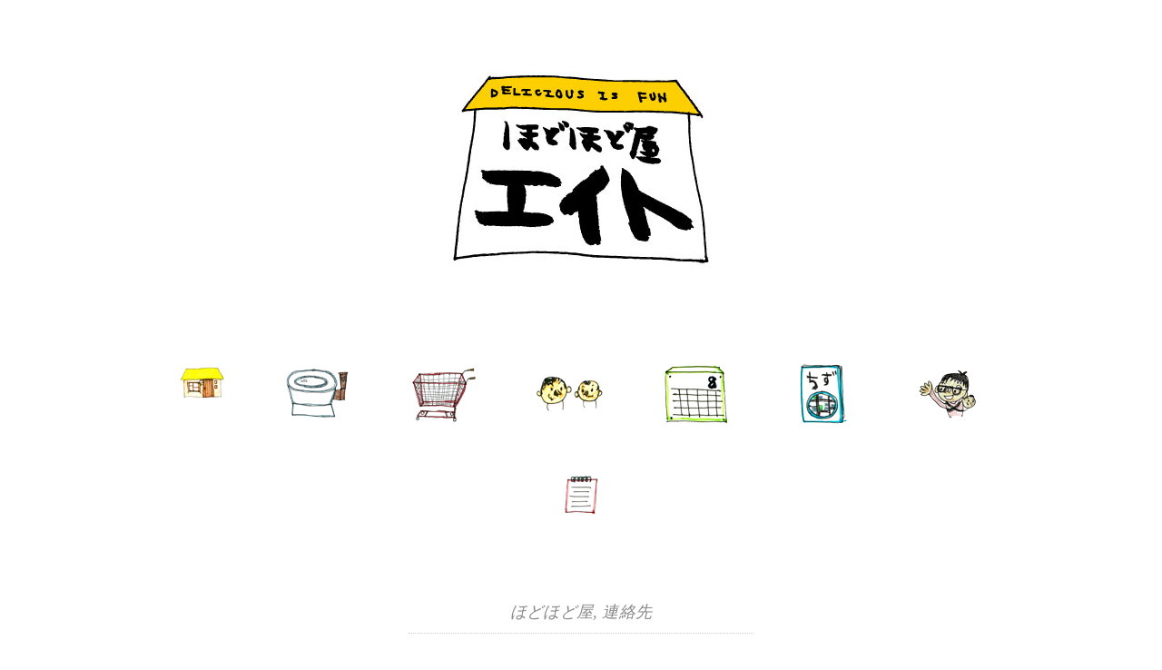

--- FILE ---
content_type: text/html; charset=UTF-8
request_url: https://hodohodoya8.com/%E3%81%94%E7%99%BB%E9%8C%B2%E3%83%BB%E3%81%94%E5%A4%89%E6%9B%B4%E3%82%92%E3%81%8A%E9%A1%98%E3%81%84%E8%87%B4%E3%81%97%E3%81%BE%E3%81%99%EF%BC%81%EF%BC%81/
body_size: 48348
content:
<!DOCTYPE html>
<html lang="ja">
<head>
<meta charset="UTF-8" />
<meta name="viewport" content="width=device-width, initial-scale=1.0">
<link rel="stylesheet" href="https://hodohodoya8.com/wp/wp-content/themes/pantomime/responsive.css" type="text/css" media="screen, print" />
<link rel="stylesheet" href="https://hodohodoya8.com/wp/wp-content/themes/pantomime/style.css" type="text/css" media="screen, print" />
<link rel="alternate" type="application/atom+xml" title="ほどほど屋エイト Atom Feed" href="https://hodohodoya8.com/feed/atom/" />
<link rel="alternate" type="application/rss+xml" title="ほどほど屋エイト RSS Feed" href="https://hodohodoya8.com/feed/" />
<!--[if lt IE 9]>
<script src="https://hodohodoya8.com/wp/wp-content/themes/pantomime/jquery/html5.js" type="text/javascript"></script>
<![endif]-->
<title>ご登録・ご変更をお願い致します！！ | ほどほど屋エイト</title>
<meta name='robots' content='max-image-preview:large' />

<!-- All in One SEO Pack 2.4.6.1 by Michael Torbert of Semper Fi Web Design[799,840] -->
<link rel="canonical" href="https://hodohodoya8.com/ご登録・ご変更をお願い致します！！/" />
<!-- /all in one seo pack -->
<link rel='dns-prefetch' href='//ajax.googleapis.com' />
<link rel="alternate" type="application/rss+xml" title="ほどほど屋エイト &raquo; フィード" href="https://hodohodoya8.com/feed/" />
<link rel="alternate" type="application/rss+xml" title="ほどほど屋エイト &raquo; コメントフィード" href="https://hodohodoya8.com/comments/feed/" />
<script type="text/javascript">
window._wpemojiSettings = {"baseUrl":"https:\/\/s.w.org\/images\/core\/emoji\/14.0.0\/72x72\/","ext":".png","svgUrl":"https:\/\/s.w.org\/images\/core\/emoji\/14.0.0\/svg\/","svgExt":".svg","source":{"concatemoji":"https:\/\/hodohodoya8.com\/wp\/wp-includes\/js\/wp-emoji-release.min.js?ver=6.2.8"}};
/*! This file is auto-generated */
!function(e,a,t){var n,r,o,i=a.createElement("canvas"),p=i.getContext&&i.getContext("2d");function s(e,t){p.clearRect(0,0,i.width,i.height),p.fillText(e,0,0);e=i.toDataURL();return p.clearRect(0,0,i.width,i.height),p.fillText(t,0,0),e===i.toDataURL()}function c(e){var t=a.createElement("script");t.src=e,t.defer=t.type="text/javascript",a.getElementsByTagName("head")[0].appendChild(t)}for(o=Array("flag","emoji"),t.supports={everything:!0,everythingExceptFlag:!0},r=0;r<o.length;r++)t.supports[o[r]]=function(e){if(p&&p.fillText)switch(p.textBaseline="top",p.font="600 32px Arial",e){case"flag":return s("\ud83c\udff3\ufe0f\u200d\u26a7\ufe0f","\ud83c\udff3\ufe0f\u200b\u26a7\ufe0f")?!1:!s("\ud83c\uddfa\ud83c\uddf3","\ud83c\uddfa\u200b\ud83c\uddf3")&&!s("\ud83c\udff4\udb40\udc67\udb40\udc62\udb40\udc65\udb40\udc6e\udb40\udc67\udb40\udc7f","\ud83c\udff4\u200b\udb40\udc67\u200b\udb40\udc62\u200b\udb40\udc65\u200b\udb40\udc6e\u200b\udb40\udc67\u200b\udb40\udc7f");case"emoji":return!s("\ud83e\udef1\ud83c\udffb\u200d\ud83e\udef2\ud83c\udfff","\ud83e\udef1\ud83c\udffb\u200b\ud83e\udef2\ud83c\udfff")}return!1}(o[r]),t.supports.everything=t.supports.everything&&t.supports[o[r]],"flag"!==o[r]&&(t.supports.everythingExceptFlag=t.supports.everythingExceptFlag&&t.supports[o[r]]);t.supports.everythingExceptFlag=t.supports.everythingExceptFlag&&!t.supports.flag,t.DOMReady=!1,t.readyCallback=function(){t.DOMReady=!0},t.supports.everything||(n=function(){t.readyCallback()},a.addEventListener?(a.addEventListener("DOMContentLoaded",n,!1),e.addEventListener("load",n,!1)):(e.attachEvent("onload",n),a.attachEvent("onreadystatechange",function(){"complete"===a.readyState&&t.readyCallback()})),(e=t.source||{}).concatemoji?c(e.concatemoji):e.wpemoji&&e.twemoji&&(c(e.twemoji),c(e.wpemoji)))}(window,document,window._wpemojiSettings);
</script>
<style type="text/css">
img.wp-smiley,
img.emoji {
	display: inline !important;
	border: none !important;
	box-shadow: none !important;
	height: 1em !important;
	width: 1em !important;
	margin: 0 0.07em !important;
	vertical-align: -0.1em !important;
	background: none !important;
	padding: 0 !important;
}
</style>
	<link rel='stylesheet' id='wp-block-library-css' href='https://hodohodoya8.com/wp/wp-includes/css/dist/block-library/style.min.css?ver=6.2.8' type='text/css' media='all' />
<link rel='stylesheet' id='classic-theme-styles-css' href='https://hodohodoya8.com/wp/wp-includes/css/classic-themes.min.css?ver=6.2.8' type='text/css' media='all' />
<style id='global-styles-inline-css' type='text/css'>
body{--wp--preset--color--black: #000000;--wp--preset--color--cyan-bluish-gray: #abb8c3;--wp--preset--color--white: #ffffff;--wp--preset--color--pale-pink: #f78da7;--wp--preset--color--vivid-red: #cf2e2e;--wp--preset--color--luminous-vivid-orange: #ff6900;--wp--preset--color--luminous-vivid-amber: #fcb900;--wp--preset--color--light-green-cyan: #7bdcb5;--wp--preset--color--vivid-green-cyan: #00d084;--wp--preset--color--pale-cyan-blue: #8ed1fc;--wp--preset--color--vivid-cyan-blue: #0693e3;--wp--preset--color--vivid-purple: #9b51e0;--wp--preset--gradient--vivid-cyan-blue-to-vivid-purple: linear-gradient(135deg,rgba(6,147,227,1) 0%,rgb(155,81,224) 100%);--wp--preset--gradient--light-green-cyan-to-vivid-green-cyan: linear-gradient(135deg,rgb(122,220,180) 0%,rgb(0,208,130) 100%);--wp--preset--gradient--luminous-vivid-amber-to-luminous-vivid-orange: linear-gradient(135deg,rgba(252,185,0,1) 0%,rgba(255,105,0,1) 100%);--wp--preset--gradient--luminous-vivid-orange-to-vivid-red: linear-gradient(135deg,rgba(255,105,0,1) 0%,rgb(207,46,46) 100%);--wp--preset--gradient--very-light-gray-to-cyan-bluish-gray: linear-gradient(135deg,rgb(238,238,238) 0%,rgb(169,184,195) 100%);--wp--preset--gradient--cool-to-warm-spectrum: linear-gradient(135deg,rgb(74,234,220) 0%,rgb(151,120,209) 20%,rgb(207,42,186) 40%,rgb(238,44,130) 60%,rgb(251,105,98) 80%,rgb(254,248,76) 100%);--wp--preset--gradient--blush-light-purple: linear-gradient(135deg,rgb(255,206,236) 0%,rgb(152,150,240) 100%);--wp--preset--gradient--blush-bordeaux: linear-gradient(135deg,rgb(254,205,165) 0%,rgb(254,45,45) 50%,rgb(107,0,62) 100%);--wp--preset--gradient--luminous-dusk: linear-gradient(135deg,rgb(255,203,112) 0%,rgb(199,81,192) 50%,rgb(65,88,208) 100%);--wp--preset--gradient--pale-ocean: linear-gradient(135deg,rgb(255,245,203) 0%,rgb(182,227,212) 50%,rgb(51,167,181) 100%);--wp--preset--gradient--electric-grass: linear-gradient(135deg,rgb(202,248,128) 0%,rgb(113,206,126) 100%);--wp--preset--gradient--midnight: linear-gradient(135deg,rgb(2,3,129) 0%,rgb(40,116,252) 100%);--wp--preset--duotone--dark-grayscale: url('#wp-duotone-dark-grayscale');--wp--preset--duotone--grayscale: url('#wp-duotone-grayscale');--wp--preset--duotone--purple-yellow: url('#wp-duotone-purple-yellow');--wp--preset--duotone--blue-red: url('#wp-duotone-blue-red');--wp--preset--duotone--midnight: url('#wp-duotone-midnight');--wp--preset--duotone--magenta-yellow: url('#wp-duotone-magenta-yellow');--wp--preset--duotone--purple-green: url('#wp-duotone-purple-green');--wp--preset--duotone--blue-orange: url('#wp-duotone-blue-orange');--wp--preset--font-size--small: 13px;--wp--preset--font-size--medium: 20px;--wp--preset--font-size--large: 36px;--wp--preset--font-size--x-large: 42px;--wp--preset--spacing--20: 0.44rem;--wp--preset--spacing--30: 0.67rem;--wp--preset--spacing--40: 1rem;--wp--preset--spacing--50: 1.5rem;--wp--preset--spacing--60: 2.25rem;--wp--preset--spacing--70: 3.38rem;--wp--preset--spacing--80: 5.06rem;--wp--preset--shadow--natural: 6px 6px 9px rgba(0, 0, 0, 0.2);--wp--preset--shadow--deep: 12px 12px 50px rgba(0, 0, 0, 0.4);--wp--preset--shadow--sharp: 6px 6px 0px rgba(0, 0, 0, 0.2);--wp--preset--shadow--outlined: 6px 6px 0px -3px rgba(255, 255, 255, 1), 6px 6px rgba(0, 0, 0, 1);--wp--preset--shadow--crisp: 6px 6px 0px rgba(0, 0, 0, 1);}:where(.is-layout-flex){gap: 0.5em;}body .is-layout-flow > .alignleft{float: left;margin-inline-start: 0;margin-inline-end: 2em;}body .is-layout-flow > .alignright{float: right;margin-inline-start: 2em;margin-inline-end: 0;}body .is-layout-flow > .aligncenter{margin-left: auto !important;margin-right: auto !important;}body .is-layout-constrained > .alignleft{float: left;margin-inline-start: 0;margin-inline-end: 2em;}body .is-layout-constrained > .alignright{float: right;margin-inline-start: 2em;margin-inline-end: 0;}body .is-layout-constrained > .aligncenter{margin-left: auto !important;margin-right: auto !important;}body .is-layout-constrained > :where(:not(.alignleft):not(.alignright):not(.alignfull)){max-width: var(--wp--style--global--content-size);margin-left: auto !important;margin-right: auto !important;}body .is-layout-constrained > .alignwide{max-width: var(--wp--style--global--wide-size);}body .is-layout-flex{display: flex;}body .is-layout-flex{flex-wrap: wrap;align-items: center;}body .is-layout-flex > *{margin: 0;}:where(.wp-block-columns.is-layout-flex){gap: 2em;}.has-black-color{color: var(--wp--preset--color--black) !important;}.has-cyan-bluish-gray-color{color: var(--wp--preset--color--cyan-bluish-gray) !important;}.has-white-color{color: var(--wp--preset--color--white) !important;}.has-pale-pink-color{color: var(--wp--preset--color--pale-pink) !important;}.has-vivid-red-color{color: var(--wp--preset--color--vivid-red) !important;}.has-luminous-vivid-orange-color{color: var(--wp--preset--color--luminous-vivid-orange) !important;}.has-luminous-vivid-amber-color{color: var(--wp--preset--color--luminous-vivid-amber) !important;}.has-light-green-cyan-color{color: var(--wp--preset--color--light-green-cyan) !important;}.has-vivid-green-cyan-color{color: var(--wp--preset--color--vivid-green-cyan) !important;}.has-pale-cyan-blue-color{color: var(--wp--preset--color--pale-cyan-blue) !important;}.has-vivid-cyan-blue-color{color: var(--wp--preset--color--vivid-cyan-blue) !important;}.has-vivid-purple-color{color: var(--wp--preset--color--vivid-purple) !important;}.has-black-background-color{background-color: var(--wp--preset--color--black) !important;}.has-cyan-bluish-gray-background-color{background-color: var(--wp--preset--color--cyan-bluish-gray) !important;}.has-white-background-color{background-color: var(--wp--preset--color--white) !important;}.has-pale-pink-background-color{background-color: var(--wp--preset--color--pale-pink) !important;}.has-vivid-red-background-color{background-color: var(--wp--preset--color--vivid-red) !important;}.has-luminous-vivid-orange-background-color{background-color: var(--wp--preset--color--luminous-vivid-orange) !important;}.has-luminous-vivid-amber-background-color{background-color: var(--wp--preset--color--luminous-vivid-amber) !important;}.has-light-green-cyan-background-color{background-color: var(--wp--preset--color--light-green-cyan) !important;}.has-vivid-green-cyan-background-color{background-color: var(--wp--preset--color--vivid-green-cyan) !important;}.has-pale-cyan-blue-background-color{background-color: var(--wp--preset--color--pale-cyan-blue) !important;}.has-vivid-cyan-blue-background-color{background-color: var(--wp--preset--color--vivid-cyan-blue) !important;}.has-vivid-purple-background-color{background-color: var(--wp--preset--color--vivid-purple) !important;}.has-black-border-color{border-color: var(--wp--preset--color--black) !important;}.has-cyan-bluish-gray-border-color{border-color: var(--wp--preset--color--cyan-bluish-gray) !important;}.has-white-border-color{border-color: var(--wp--preset--color--white) !important;}.has-pale-pink-border-color{border-color: var(--wp--preset--color--pale-pink) !important;}.has-vivid-red-border-color{border-color: var(--wp--preset--color--vivid-red) !important;}.has-luminous-vivid-orange-border-color{border-color: var(--wp--preset--color--luminous-vivid-orange) !important;}.has-luminous-vivid-amber-border-color{border-color: var(--wp--preset--color--luminous-vivid-amber) !important;}.has-light-green-cyan-border-color{border-color: var(--wp--preset--color--light-green-cyan) !important;}.has-vivid-green-cyan-border-color{border-color: var(--wp--preset--color--vivid-green-cyan) !important;}.has-pale-cyan-blue-border-color{border-color: var(--wp--preset--color--pale-cyan-blue) !important;}.has-vivid-cyan-blue-border-color{border-color: var(--wp--preset--color--vivid-cyan-blue) !important;}.has-vivid-purple-border-color{border-color: var(--wp--preset--color--vivid-purple) !important;}.has-vivid-cyan-blue-to-vivid-purple-gradient-background{background: var(--wp--preset--gradient--vivid-cyan-blue-to-vivid-purple) !important;}.has-light-green-cyan-to-vivid-green-cyan-gradient-background{background: var(--wp--preset--gradient--light-green-cyan-to-vivid-green-cyan) !important;}.has-luminous-vivid-amber-to-luminous-vivid-orange-gradient-background{background: var(--wp--preset--gradient--luminous-vivid-amber-to-luminous-vivid-orange) !important;}.has-luminous-vivid-orange-to-vivid-red-gradient-background{background: var(--wp--preset--gradient--luminous-vivid-orange-to-vivid-red) !important;}.has-very-light-gray-to-cyan-bluish-gray-gradient-background{background: var(--wp--preset--gradient--very-light-gray-to-cyan-bluish-gray) !important;}.has-cool-to-warm-spectrum-gradient-background{background: var(--wp--preset--gradient--cool-to-warm-spectrum) !important;}.has-blush-light-purple-gradient-background{background: var(--wp--preset--gradient--blush-light-purple) !important;}.has-blush-bordeaux-gradient-background{background: var(--wp--preset--gradient--blush-bordeaux) !important;}.has-luminous-dusk-gradient-background{background: var(--wp--preset--gradient--luminous-dusk) !important;}.has-pale-ocean-gradient-background{background: var(--wp--preset--gradient--pale-ocean) !important;}.has-electric-grass-gradient-background{background: var(--wp--preset--gradient--electric-grass) !important;}.has-midnight-gradient-background{background: var(--wp--preset--gradient--midnight) !important;}.has-small-font-size{font-size: var(--wp--preset--font-size--small) !important;}.has-medium-font-size{font-size: var(--wp--preset--font-size--medium) !important;}.has-large-font-size{font-size: var(--wp--preset--font-size--large) !important;}.has-x-large-font-size{font-size: var(--wp--preset--font-size--x-large) !important;}
.wp-block-navigation a:where(:not(.wp-element-button)){color: inherit;}
:where(.wp-block-columns.is-layout-flex){gap: 2em;}
.wp-block-pullquote{font-size: 1.5em;line-height: 1.6;}
</style>
<style id='akismet-widget-style-inline-css' type='text/css'>

			.a-stats {
				--akismet-color-mid-green: #357b49;
				--akismet-color-white: #fff;
				--akismet-color-light-grey: #f6f7f7;

				max-width: 350px;
				width: auto;
			}

			.a-stats * {
				all: unset;
				box-sizing: border-box;
			}

			.a-stats strong {
				font-weight: 600;
			}

			.a-stats a.a-stats__link,
			.a-stats a.a-stats__link:visited,
			.a-stats a.a-stats__link:active {
				background: var(--akismet-color-mid-green);
				border: none;
				box-shadow: none;
				border-radius: 8px;
				color: var(--akismet-color-white);
				cursor: pointer;
				display: block;
				font-family: -apple-system, BlinkMacSystemFont, 'Segoe UI', 'Roboto', 'Oxygen-Sans', 'Ubuntu', 'Cantarell', 'Helvetica Neue', sans-serif;
				font-weight: 500;
				padding: 12px;
				text-align: center;
				text-decoration: none;
				transition: all 0.2s ease;
			}

			/* Extra specificity to deal with TwentyTwentyOne focus style */
			.widget .a-stats a.a-stats__link:focus {
				background: var(--akismet-color-mid-green);
				color: var(--akismet-color-white);
				text-decoration: none;
			}

			.a-stats a.a-stats__link:hover {
				filter: brightness(110%);
				box-shadow: 0 4px 12px rgba(0, 0, 0, 0.06), 0 0 2px rgba(0, 0, 0, 0.16);
			}

			.a-stats .count {
				color: var(--akismet-color-white);
				display: block;
				font-size: 1.5em;
				line-height: 1.4;
				padding: 0 13px;
				white-space: nowrap;
			}
		
</style>
<link rel='stylesheet' id='simcal-qtip-css' href='https://hodohodoya8.com/wp/wp-content/plugins/google-calendar-events/assets/css/vendor/jquery.qtip.min.css?ver=3.1.10' type='text/css' media='all' />
<link rel='stylesheet' id='simcal-default-calendar-grid-css' href='https://hodohodoya8.com/wp/wp-content/plugins/google-calendar-events/assets/css/default-calendar-grid.min.css?ver=3.1.10' type='text/css' media='all' />
<link rel='stylesheet' id='simcal-default-calendar-list-css' href='https://hodohodoya8.com/wp/wp-content/plugins/google-calendar-events/assets/css/default-calendar-list.min.css?ver=3.1.10' type='text/css' media='all' />
<script type='text/javascript' src='https://ajax.googleapis.com/ajax/libs/jquery/1.7.1/jquery.min.js?ver=1.7.1' id='jquery-js'></script>
<link rel="https://api.w.org/" href="https://hodohodoya8.com/wp-json/" /><link rel="alternate" type="application/json" href="https://hodohodoya8.com/wp-json/wp/v2/posts/1792" /><link rel='shortlink' href='https://hodohodoya8.com/?p=1792' />
<link rel="alternate" type="application/json+oembed" href="https://hodohodoya8.com/wp-json/oembed/1.0/embed?url=https%3A%2F%2Fhodohodoya8.com%2F%25e3%2581%2594%25e7%2599%25bb%25e9%258c%25b2%25e3%2583%25bb%25e3%2581%2594%25e5%25a4%2589%25e6%259b%25b4%25e3%2582%2592%25e3%2581%258a%25e9%25a1%2598%25e3%2581%2584%25e8%2587%25b4%25e3%2581%2597%25e3%2581%25be%25e3%2581%2599%25ef%25bc%2581%25ef%25bc%2581%2F" />
<link rel="alternate" type="text/xml+oembed" href="https://hodohodoya8.com/wp-json/oembed/1.0/embed?url=https%3A%2F%2Fhodohodoya8.com%2F%25e3%2581%2594%25e7%2599%25bb%25e9%258c%25b2%25e3%2583%25bb%25e3%2581%2594%25e5%25a4%2589%25e6%259b%25b4%25e3%2582%2592%25e3%2581%258a%25e9%25a1%2598%25e3%2581%2584%25e8%2587%25b4%25e3%2581%2597%25e3%2581%25be%25e3%2581%2599%25ef%25bc%2581%25ef%25bc%2581%2F&#038;format=xml" />
<style type="text/css" id="custom-background-css">
body.custom-background { background-color: #ffffff; }
</style>
	<link rel="icon" href="https://hodohodoya8.com/wp/wp-content/uploads/2021/12/cropped-img_9633-32x32.jpg" sizes="32x32" />
<link rel="icon" href="https://hodohodoya8.com/wp/wp-content/uploads/2021/12/cropped-img_9633-192x192.jpg" sizes="192x192" />
<link rel="apple-touch-icon" href="https://hodohodoya8.com/wp/wp-content/uploads/2021/12/cropped-img_9633-180x180.jpg" />
<meta name="msapplication-TileImage" content="https://hodohodoya8.com/wp/wp-content/uploads/2021/12/cropped-img_9633-270x270.jpg" />
<script type="text/javascript">
$(document).ready(function(){
   $(document).ready(
      function(){
      $(".single a img").hover(function(){
      $(this).fadeTo(200, 0.8);
      },function(){
      $(this).fadeTo(300, 1.0);
      });
   });
   $(".slidebase").hover(function(){
      $(this).find(".slidetext").slideToggle("normal");
   });
   $(".menu-toggle").toggle(
      function(){
      $(this).attr('src', 'https://hodohodoya8.com/wp/wp-content/themes/pantomime/images/toggle-off.png');
      $("#nav").slideToggle();
      return false;
      },
      function(){
      $(this).attr('src', 'https://hodohodoya8.com/wp/wp-content/themes/pantomime/images/toggle-on.gif');
      $("#nav").slideToggle();
      return false;
      }
   );
});
</script>
</head>

<body class="post-template-default single single-post postid-1792 single-format-standard custom-background">

<div class="toggle">
<a href="#"><img src="https://hodohodoya8.com/wp/wp-content/themes/pantomime/images/toggle-on.gif" alt="toggle" class="menu-toggle" /></a>
</div>

<!-- ヘッダー -->
<header id="header">

<!-- ヘッダー中身 -->    
<div class="header-inner">

<!-- ロゴ -->
<div class="logo">
<a href="https://hodohodoya8.com" title="ほどほど屋エイト"><img src="https://hodohodoya8.com/wp/wp-content/uploads/2017/09/hodohodologo0901.jpg" alt="ほどほど屋エイト" /></a>
</div>
<!-- / ロゴ -->

</div>    
<!-- / ヘッダー中身 -->    

</header>
<!-- / ヘッダー -->  
<div class="clear"></div>

<!-- トップナビゲーション -->
<nav id="nav" class="main-navigation" role="navigation">
<div class="menu-menu-1-container"><ul id="menu-menu-1" class="nav-menu"><li id="menu-item-29" class="menu-item menu-item-type-post_type menu-item-object-page menu-item-has-children menu-item-29"><a href="https://hodohodoya8.com/hodohodoya/"><a href="https://hodohodoya8.com/hodohodoya/"><img alt="hodohodo_menu_aboutus" src="https://hodohodoya8.com/wp/wp-content/uploads/2017/09/hodohodo_menu_aboutus-e1504801269398.png" /></a></a>
<ul class="sub-menu">
	<li id="menu-item-30" class="menu-item menu-item-type-post_type menu-item-object-page menu-item-30"><a href="https://hodohodoya8.com/hodohodoya/imamade/">いままで</a></li>
	<li id="menu-item-31" class="menu-item menu-item-type-post_type menu-item-object-page menu-item-31"><a href="https://hodohodoya8.com/hodohodoya/korekara/">これから</a></li>
	<li id="menu-item-2636" class="menu-item menu-item-type-post_type menu-item-object-page menu-item-2636"><a href="https://hodohodoya8.com/%e7%b6%be%e9%83%a8%e3%81%ab%e7%a7%bb%e4%bd%8f%e3%81%97%e3%81%be%e3%81%97%e3%81%9f/">綾部に移住しました</a></li>
</ul>
</li>
<li id="menu-item-609" class="menu-item menu-item-type-post_type menu-item-object-page menu-item-has-children menu-item-609"><a href="https://hodohodoya8.com/wakarashi/"><!--からし--><a href="https://hodohodoya8.com/wakarashi/ "><img alt="hodohodo_menu_wakarashi" src="https://hodohodoya8.com/wp/wp-content/uploads/2018/11/hodohodo_menu_wakarashi.png" /></a></a>
<ul class="sub-menu">
	<li id="menu-item-658" class="menu-item menu-item-type-post_type menu-item-object-page menu-item-658"><a href="https://hodohodoya8.com/wakarashi/wagarasi-dekirumade/">和がらしが出来るまで</a></li>
	<li id="menu-item-715" class="menu-item menu-item-type-post_type menu-item-object-page menu-item-715"><a href="https://hodohodoya8.com/tukaikata/">和がらしの使い方</a></li>
	<li id="menu-item-687" class="menu-item menu-item-type-post_type menu-item-object-page menu-item-687"><a href="https://hodohodoya8.com/wakarashi/ishiusubiki-jikaseifun/">石臼挽き自家製粉にこだわる理由</a></li>
	<li id="menu-item-910" class="menu-item menu-item-type-post_type menu-item-object-page menu-item-910"><a href="https://hodohodoya8.com/wakarashi/kameiten/">お取り扱い加盟店の皆様</a></li>
</ul>
</li>
<li id="menu-item-605" class="menu-item menu-item-type-post_type menu-item-object-page menu-item-605"><a href="https://hodohodoya8.com/shop/"><!--shop--><a href="https://hodohodoya.stores.jp/"><img alt="hodohodo_menu_aboutus" src="https://hodohodoya8.com/wp/wp-content/uploads/2018/11/hodohodo_menu_shop.png" /></a></a></li>
<li id="menu-item-48" class="menu-item menu-item-type-post_type menu-item-object-page menu-item-48"><a href="https://hodohodoya8.com/tunagari/"><a href="https://hodohodoya8.com/tunagari/"><img alt="hodohodo_menu_link" src="https://hodohodoya8.com/wp/wp-content/uploads/2017/09/hodohodo_menu_link.png" /></a></a></li>
<li id="menu-item-49" class="menu-item menu-item-type-post_type menu-item-object-page menu-item-49"><a href="https://hodohodoya8.com/hidoriya/"><a href="https://hodohodoya8.com/hidoriya/"><img alt="hodohodo_menu_sche" src="https://hodohodoya8.com/wp/wp-content/uploads/2017/09/hodohodo_menu_sche.png" /></a></a></li>
<li id="menu-item-47" class="menu-item menu-item-type-post_type menu-item-object-page menu-item-47"><a href="https://hodohodoya8.com/access/"><a href="https://hodohodoya8.com/access/"><img alt="hodohodo_icon_chizu" src="https://hodohodoya8.com/wp/wp-content/uploads/2018/04/hodohodo_icon_chizu.png" /></a></a></li>
<li id="menu-item-261" class="menu-item menu-item-type-post_type menu-item-object-page menu-item-261"><a href="https://hodohodoya8.com/?page_id=235"><a href="https://hodohodoya8.com/toto/"><img alt="hodohodo_icon_hoiku" src="https://hodohodoya8.com/wp/wp-content/uploads/2018/04/hodohodo_icon_hoiku.png" /></a></a></li>
<li id="menu-item-28" class="menu-item menu-item-type-post_type menu-item-object-page menu-item-has-children menu-item-28"><a href="https://hodohodoya8.com/blog/"><a href="https://ameblo.jp/hodohodoya-eight"><img alt="hodohodo_menu_blog" src="https://hodohodoya8.com/wp/wp-content/uploads/2017/09/hodohodo_menu_blog-e1504765396623.png" /></a></a>
<ul class="sub-menu">
	<li id="menu-item-50" class="menu-item menu-item-type-post_type menu-item-object-page menu-item-50"><a href="https://hodohodoya8.com/food/"><a href="https://hodohodoya8.com/food/"><img alt="hodohodo_menu_food" src="https://hodohodoya8.com/wp/wp-content/uploads/2017/09/hodohodo_menu_food.png" /></a></a></li>
	<li id="menu-item-258" class="menu-item menu-item-type-post_type menu-item-object-page menu-item-258"><a href="https://hodohodoya8.com/soba/"><a href="https://hodohodoya8.com/soba/"><img alt="hodohodo_icon_soba" src="https://hodohodoya8.com/wp/wp-content/uploads/2018/04/hodohodo_icon_soba.png" /></a></a></li>
</ul>
</li>
</ul></div></nav>

<!-- / トップナビゲーション -->
<div class="clear"></div>  
<!-- 全体warapper -->
<div class="wrapper">

<!-- メインwrap -->
<div id="main">

<!-- ページタイトル -->
<div class="pagetitle mobile-display-none"><a href="https://hodohodoya8.com/category/home/" rel="category tag">ほどほど屋</a>, <a href="https://hodohodoya8.com/category/%e9%80%a3%e7%b5%a1%e5%85%88/" rel="category tag">連絡先</a></div>
<!-- / ページタイトル -->

<!-- コンテンツブロック -->
<div class="row">

<!-- 本文エリア -->
<div class="twothird">

<!-- ポスト -->
<article id="post-1792" class="post-1792 post type-post status-publish format-standard has-post-thumbnail hentry category-home category-58">

<!-- 投稿ループ -->

<!-- パンくずリスト -->
<div class="breadcrumb">
<div itemscope itemtype="http://data-vocabulary.org/Breadcrumb">
<a href="https://hodohodoya8.com" itemprop="url">
<span itemprop="title">Home</span> </a> &rsaquo;</div>
<div itemscope itemtype="http://data-vocabulary.org/Breadcrumb">
<a href="https://hodohodoya8.com/category/home/" itemprop="url">
<span itemprop="title">ほどほど屋</span></a> &rsaquo;</div>
<div itemscope itemtype="http://data-vocabulary.org/Breadcrumb">
<span itemprop="title"><a href="https://hodohodoya8.com/%e3%81%94%e7%99%bb%e9%8c%b2%e3%83%bb%e3%81%94%e5%a4%89%e6%9b%b4%e3%82%92%e3%81%8a%e9%a1%98%e3%81%84%e8%87%b4%e3%81%97%e3%81%be%e3%81%99%ef%bc%81%ef%bc%81/" itemprop="url">ご登録・ご変更をお願い致します！！</a></span></div>
</div>
<!-- / パンくずリスト -->


<div class="pagedate">2020-03-03</div>
<h1 class="blog-title">ご登録・ご変更をお願い致します！！</h1>

<div class="single-contents">
<p>昨年末頃より、電話が時折繋がりにくくなったり、</p>
<p>通話中に途切れたりすることが多々あり、</p>
<p>皆さんには大変ご迷惑をお掛け致しておりました。</p>
<p>電話器の問題はなく、モデム？回線？契約会社に問い合わせ現場を見てもらっても不都合ないとのことで、</p>
<p>手間取っておりましたが、</p>
<p>繋がらなくては話にならないので、会社ごと変えました！</p>
<p>急でお知らせが遅くなっておりますが、</p>
<p>本日より新番号にて、対応させて頂きます。</p>
<p>新番号</p>
<p><strong>048-708-1884</strong></p>
<p>尚、各SNS等の変更は済んでおりますが、</p>
<p>反映されるまでにタイムラグがあり、</p>
<p>旧番号が表示される場合もありまして、</p>
<p>引き続きご迷惑お掛けすることも考えられます。</p>
<p>ご連絡頂く際は、ご注意下さい。</p>
<p>ご登録下さっている方は、ご変更下さいますようお願い致します。</p>
<p>尚、２０２０年１月１４日より営業時間も変更になっております。</p>
<p>OPEN １６：００</p>
<p>CLOSE ２２：００(ラストオーダー２１：００)</p>
<p>です。</p>
<p>本日も１６時オープン。</p>
<p>皆さんのお越しをお待ちしております。</p>
<p><img decoding="async" class="size-full wp-image-1791" src="https://hodohodoya8.com/wp/wp-content/uploads/2020/03/image.jpg" width="1228" height="1565" srcset="https://hodohodoya8.com/wp/wp-content/uploads/2020/03/image.jpg 1228w, https://hodohodoya8.com/wp/wp-content/uploads/2020/03/image-235x300.jpg 235w, https://hodohodoya8.com/wp/wp-content/uploads/2020/03/image-768x979.jpg 768w, https://hodohodoya8.com/wp/wp-content/uploads/2020/03/image-803x1024.jpg 803w" sizes="(max-width: 1228px) 100vw, 1228px" /></p>
<p>ほどほど屋 エイト</p>
<p>048-708-1884</p>
<p>hodohodoya8.com</p>
</div>

<!-- 投稿が無い場合 -->
<!-- 投稿が無い場合 -->
<!-- / 投稿ループ -->


<!-- ウィジェットエリア（シングルページ記事下） -->
<div class="row">
<div class="singlebox">
</div>
</div>
<!-- / ウィジェットエリア（シングルページ記事下） -->

<!-- タグ -->
<div class="blog-foot"></div>
<!-- / タグ -->

<!-- 関連記事 -->
<div class="similar-head">関連記事</div>
<div class="similar">
<ul>
<li><table class="similar-text"><tr><th><a href="https://hodohodoya8.com/%e5%ae%8c%e5%a3%b2%e3%81%ae%e3%81%8a%e7%9f%a5%e3%82%89%e3%81%9b-2/"><img width="420" height="280" src="https://hodohodoya8.com/wp/wp-content/uploads/2025/12/15008c48f2b85114de8ca8db31d07f53-420x280.png" class="attachment-420x280 size-420x280 wp-post-image" alt="" decoding="async" loading="lazy" /></a></th>
<td><a href="https://hodohodoya8.com/%e5%ae%8c%e5%a3%b2%e3%81%ae%e3%81%8a%e7%9f%a5%e3%82%89%e3%81%9b-2/" title="完売のお知らせ"> 完売のお知らせ</a></td></tr></table></li>
<li><table class="similar-text"><tr><th><a href="https://hodohodoya8.com/%e3%83%86%e3%83%ac%e3%83%93%e5%87%ba%e6%bc%94%e3%81%ae%e3%81%8a%e7%9f%a5%e3%82%89%e3%81%9b%e3%81%a7%e3%81%99%ef%bc%81/"><img width="420" height="280" src="https://hodohodoya8.com/wp/wp-content/uploads/2025/07/IMG_3041-2-420x280.jpg" class="attachment-420x280 size-420x280 wp-post-image" alt="" decoding="async" loading="lazy" /></a></th>
<td><a href="https://hodohodoya8.com/%e3%83%86%e3%83%ac%e3%83%93%e5%87%ba%e6%bc%94%e3%81%ae%e3%81%8a%e7%9f%a5%e3%82%89%e3%81%9b%e3%81%a7%e3%81%99%ef%bc%81/" title="テレビ出演のお知らせです！"> テレビ出演のお知らせです！</a></td></tr></table></li>
<li><table class="similar-text"><tr><th><a href="https://hodohodoya8.com/%e3%83%86%e3%83%ac%e3%83%93%e5%87%ba%e6%bc%94%e3%81%ae%e3%81%8a%e7%9f%a5%e3%82%89%e3%81%9b%e3%81%a7%e3%81%99%e3%80%82-2/"><img width="420" height="280" src="https://hodohodoya8.com/wp/wp-content/uploads/2025/01/img_1419-1-2-420x280.jpg" class="attachment-420x280 size-420x280 wp-post-image" alt="" decoding="async" loading="lazy" /></a></th>
<td><a href="https://hodohodoya8.com/%e3%83%86%e3%83%ac%e3%83%93%e5%87%ba%e6%bc%94%e3%81%ae%e3%81%8a%e7%9f%a5%e3%82%89%e3%81%9b%e3%81%a7%e3%81%99%e3%80%82-2/" title="テレビ出演のお知らせです。"> テレビ出演のお知らせです。</a></td></tr></table></li>
<li><table class="similar-text"><tr><th><a href="https://hodohodoya8.com/%e7%b7%b4%e3%82%8a%e5%92%8c%e3%81%8c%e3%82%89%e3%81%97%e3%81%8c%e4%ba%ac%e9%83%bd%e5%b8%82%e5%86%85%e3%81%a7%e9%a3%9f%e3%81%b9%e3%82%8c%e3%81%be%e3%81%99%ef%bc%81/"><img width="420" height="280" src="https://hodohodoya8.com/wp/wp-content/uploads/2024/11/img_1065-2-1-420x280.jpg" class="attachment-420x280 size-420x280 wp-post-image" alt="" decoding="async" loading="lazy" /></a></th>
<td><a href="https://hodohodoya8.com/%e7%b7%b4%e3%82%8a%e5%92%8c%e3%81%8c%e3%82%89%e3%81%97%e3%81%8c%e4%ba%ac%e9%83%bd%e5%b8%82%e5%86%85%e3%81%a7%e9%a3%9f%e3%81%b9%e3%82%8c%e3%81%be%e3%81%99%ef%bc%81/" title="練り和がらしが京都市内で食べれます！"> 練り和がらしが京都市内で食べれます！</a></td></tr></table></li>
<li><table class="similar-text"><tr><th><a href="https://hodohodoya8.com/%e3%82%a4%e3%83%99%e3%83%b3%e3%83%88%e5%87%ba%e5%ba%97%e3%81%ae%e3%81%8a%e7%9f%a5%e3%82%89%e3%81%9b-4/"><img width="420" height="280" src="https://hodohodoya8.com/wp/wp-content/uploads/2024/11/img_0864-2-1-420x280.jpg" class="attachment-420x280 size-420x280 wp-post-image" alt="" decoding="async" loading="lazy" /></a></th>
<td><a href="https://hodohodoya8.com/%e3%82%a4%e3%83%99%e3%83%b3%e3%83%88%e5%87%ba%e5%ba%97%e3%81%ae%e3%81%8a%e7%9f%a5%e3%82%89%e3%81%9b-4/" title="イベント出店のお知らせ"> イベント出店のお知らせ</a></td></tr></table></li>
</ul>
</div>
<!-- / 関連記事 -->


<!-- ページャー -->
<div id="next">
<ul class="block-two">
<li class="next-left"><a href="https://hodohodoya8.com/%e4%bb%8a%e3%80%81%e4%bd%95%e3%82%92%e6%80%9d%e3%81%84%e3%81%be%e3%81%99%e3%81%8b%ef%bc%9f/" rel="prev">今、何を思いますか？</a></li>
<li class="next-right"><a href="https://hodohodoya8.com/%e6%b0%97%e6%b8%a9%e5%b7%ae%e3%81%ab%e8%b2%a0%e3%81%91%e3%82%8b%e3%82%82%e3%82%93%e3%81%8b%ef%bc%81/" rel="next">気温差に負けるもんか！</a></li>
</ul>
</div>
<!-- / ページャー -->


<!-- コメントエリア -->



<!-- / コメントエリア -->



<!-- ウィジェットエリア（シングルページ最下部） -->
<div class="row">
<div class="singlebox">
</div>
</div>
<!-- / ウィジェットエリア（シングルページ最下部） -->

</article>
<!-- / ポスト -->

</div>
<!-- / 本文エリア -->


<!-- サイドエリア -->
<div class="third">

<!-- サイドバー -->
<div class="sidebar">

<!-- ウィジェットエリア（サイドバー新着記事の上） -->
<div class="sidebox">
<div id="calendar-2" class="widget widget_calendar"><div id="calendar_wrap" class="calendar_wrap"><table id="wp-calendar" class="wp-calendar-table">
	<caption>2026年1月</caption>
	<thead>
	<tr>
		<th scope="col" title="日曜日">日</th>
		<th scope="col" title="月曜日">月</th>
		<th scope="col" title="火曜日">火</th>
		<th scope="col" title="水曜日">水</th>
		<th scope="col" title="木曜日">木</th>
		<th scope="col" title="金曜日">金</th>
		<th scope="col" title="土曜日">土</th>
	</tr>
	</thead>
	<tbody>
	<tr>
		<td colspan="4" class="pad">&nbsp;</td><td>1</td><td>2</td><td>3</td>
	</tr>
	<tr>
		<td>4</td><td>5</td><td>6</td><td>7</td><td>8</td><td>9</td><td>10</td>
	</tr>
	<tr>
		<td>11</td><td>12</td><td>13</td><td>14</td><td>15</td><td>16</td><td>17</td>
	</tr>
	<tr>
		<td>18</td><td>19</td><td>20</td><td>21</td><td id="today">22</td><td>23</td><td>24</td>
	</tr>
	<tr>
		<td>25</td><td>26</td><td>27</td><td>28</td><td>29</td><td>30</td><td>31</td>
	</tr>
	</tbody>
	</table><nav aria-label="前と次の月" class="wp-calendar-nav">
		<span class="wp-calendar-nav-prev"><a href="https://hodohodoya8.com/2025/12/">&laquo; 12月</a></span>
		<span class="pad">&nbsp;</span>
		<span class="wp-calendar-nav-next">&nbsp;</span>
	</nav></div></div></div>
<!-- /ウィジェットエリア（サイドバー新着記事の上） -->

<!-- 新着記事 -->
<div class="sidebox-new">
<div class="widget-title">新着記事</div>
<ul>
<li><table class="similar-side"><tr><th><a href="https://hodohodoya8.com/%e5%ae%8c%e5%a3%b2%e3%81%ae%e3%81%8a%e7%9f%a5%e3%82%89%e3%81%9b-2/"><img width="420" height="280" src="https://hodohodoya8.com/wp/wp-content/uploads/2025/12/15008c48f2b85114de8ca8db31d07f53-420x280.png" class="attachment-420x280 size-420x280 wp-post-image" alt="" decoding="async" loading="lazy" /></a></th>
<td><a href="https://hodohodoya8.com/%e5%ae%8c%e5%a3%b2%e3%81%ae%e3%81%8a%e7%9f%a5%e3%82%89%e3%81%9b-2/" title="完売のお知らせ"> 完売のお知らせ</a></td></tr></table></li>
<li><table class="similar-side"><tr><th><a href="https://hodohodoya8.com/%e3%83%86%e3%83%ac%e3%83%93%e5%87%ba%e6%bc%94%e3%81%ae%e3%81%8a%e7%9f%a5%e3%82%89%e3%81%9b%e3%81%a7%e3%81%99%ef%bc%81/"><img width="420" height="280" src="https://hodohodoya8.com/wp/wp-content/uploads/2025/07/IMG_3041-2-420x280.jpg" class="attachment-420x280 size-420x280 wp-post-image" alt="" decoding="async" loading="lazy" /></a></th>
<td><a href="https://hodohodoya8.com/%e3%83%86%e3%83%ac%e3%83%93%e5%87%ba%e6%bc%94%e3%81%ae%e3%81%8a%e7%9f%a5%e3%82%89%e3%81%9b%e3%81%a7%e3%81%99%ef%bc%81/" title="テレビ出演のお知らせです！"> テレビ出演のお知らせです！</a></td></tr></table></li>
<li><table class="similar-side"><tr><th><a href="https://hodohodoya8.com/%e3%83%86%e3%83%ac%e3%83%93%e5%87%ba%e6%bc%94%e3%81%ae%e3%81%8a%e7%9f%a5%e3%82%89%e3%81%9b%e3%81%a7%e3%81%99%e3%80%82-2/"><img width="420" height="280" src="https://hodohodoya8.com/wp/wp-content/uploads/2025/01/img_1419-1-2-420x280.jpg" class="attachment-420x280 size-420x280 wp-post-image" alt="" decoding="async" loading="lazy" /></a></th>
<td><a href="https://hodohodoya8.com/%e3%83%86%e3%83%ac%e3%83%93%e5%87%ba%e6%bc%94%e3%81%ae%e3%81%8a%e7%9f%a5%e3%82%89%e3%81%9b%e3%81%a7%e3%81%99%e3%80%82-2/" title="テレビ出演のお知らせです。"> テレビ出演のお知らせです。</a></td></tr></table></li>
<li><table class="similar-side"><tr><th><a href="https://hodohodoya8.com/%e7%b7%b4%e3%82%8a%e5%92%8c%e3%81%8c%e3%82%89%e3%81%97%e3%81%8c%e4%ba%ac%e9%83%bd%e5%b8%82%e5%86%85%e3%81%a7%e9%a3%9f%e3%81%b9%e3%82%8c%e3%81%be%e3%81%99%ef%bc%81/"><img width="420" height="280" src="https://hodohodoya8.com/wp/wp-content/uploads/2024/11/img_1065-2-1-420x280.jpg" class="attachment-420x280 size-420x280 wp-post-image" alt="" decoding="async" loading="lazy" /></a></th>
<td><a href="https://hodohodoya8.com/%e7%b7%b4%e3%82%8a%e5%92%8c%e3%81%8c%e3%82%89%e3%81%97%e3%81%8c%e4%ba%ac%e9%83%bd%e5%b8%82%e5%86%85%e3%81%a7%e9%a3%9f%e3%81%b9%e3%82%8c%e3%81%be%e3%81%99%ef%bc%81/" title="練り和がらしが京都市内で食べれます！"> 練り和がらしが京都市内で食べれます！</a></td></tr></table></li>
<li><table class="similar-side"><tr><th><a href="https://hodohodoya8.com/%e3%82%a4%e3%83%99%e3%83%b3%e3%83%88%e5%87%ba%e5%ba%97%e3%81%ae%e3%81%8a%e7%9f%a5%e3%82%89%e3%81%9b-4/"><img width="420" height="280" src="https://hodohodoya8.com/wp/wp-content/uploads/2024/11/img_0864-2-1-420x280.jpg" class="attachment-420x280 size-420x280 wp-post-image" alt="" decoding="async" loading="lazy" /></a></th>
<td><a href="https://hodohodoya8.com/%e3%82%a4%e3%83%99%e3%83%b3%e3%83%88%e5%87%ba%e5%ba%97%e3%81%ae%e3%81%8a%e7%9f%a5%e3%82%89%e3%81%9b-4/" title="イベント出店のお知らせ"> イベント出店のお知らせ</a></td></tr></table></li>
</ul>
</div>
<!-- / 新着記事 -->

<!-- ウィジェットエリア（サイドバー新着記事の下） -->
<div class="sidebox">
<div id="categories-2" class="widget widget_categories"><div class="widget-title">カテゴリー</div>
			<ul>
					<li class="cat-item cat-item-4"><a href="https://hodohodoya8.com/category/event/">イベント屋</a>
</li>
	<li class="cat-item cat-item-1"><a href="https://hodohodoya8.com/category/tunagari/">つながり屋</a>
</li>
	<li class="cat-item cat-item-3"><a href="https://hodohodoya8.com/category/home/">ほどほど屋</a>
</li>
	<li class="cat-item cat-item-60"><a href="https://hodohodoya8.com/category/%e5%85%83%e6%b0%97%e3%81%af%e7%84%a1%e7%90%86%e3%81%ab%e5%87%ba%e3%81%99%e3%82%82%e3%82%93%e3%81%98%e3%82%83%e3%81%aa%e3%81%84%e3%81%91%e3%81%a9%e3%81%ad%e3%80%82/">元気は無理に出すもんじゃないけどね。</a>
</li>
	<li class="cat-item cat-item-58"><a href="https://hodohodoya8.com/category/%e9%80%a3%e7%b5%a1%e5%85%88/">連絡先</a>
</li>
	<li class="cat-item cat-item-16"><a href="https://hodohodoya8.com/category/home/shokuzai/">食材屋</a>
</li>
			</ul>

			</div>
		<div id="recent-posts-2" class="widget widget_recent_entries">
		<div class="widget-title">最近の投稿</div>
		<ul>
											<li>
					<a href="https://hodohodoya8.com/%e5%ae%8c%e5%a3%b2%e3%81%ae%e3%81%8a%e7%9f%a5%e3%82%89%e3%81%9b-2/">完売のお知らせ</a>
									</li>
											<li>
					<a href="https://hodohodoya8.com/%e3%83%86%e3%83%ac%e3%83%93%e5%87%ba%e6%bc%94%e3%81%ae%e3%81%8a%e7%9f%a5%e3%82%89%e3%81%9b%e3%81%a7%e3%81%99%ef%bc%81/">テレビ出演のお知らせです！</a>
									</li>
											<li>
					<a href="https://hodohodoya8.com/%e3%83%86%e3%83%ac%e3%83%93%e5%87%ba%e6%bc%94%e3%81%ae%e3%81%8a%e7%9f%a5%e3%82%89%e3%81%9b%e3%81%a7%e3%81%99%e3%80%82-2/">テレビ出演のお知らせです。</a>
									</li>
											<li>
					<a href="https://hodohodoya8.com/%e7%b7%b4%e3%82%8a%e5%92%8c%e3%81%8c%e3%82%89%e3%81%97%e3%81%8c%e4%ba%ac%e9%83%bd%e5%b8%82%e5%86%85%e3%81%a7%e9%a3%9f%e3%81%b9%e3%82%8c%e3%81%be%e3%81%99%ef%bc%81/">練り和がらしが京都市内で食べれます！</a>
									</li>
											<li>
					<a href="https://hodohodoya8.com/%e3%82%a4%e3%83%99%e3%83%b3%e3%83%88%e5%87%ba%e5%ba%97%e3%81%ae%e3%81%8a%e7%9f%a5%e3%82%89%e3%81%9b-4/">イベント出店のお知らせ</a>
									</li>
					</ul>

		</div><div id="search-2" class="widget widget_search"><div class="search">
<form method="get" id="searchform" action="https://hodohodoya8.com">
<fieldset>
<input name="s" type="text" onfocus="if(this.value=='Search') this.value='';" onblur="if(this.value=='') this.value='Search';" value="Search" />
<button type="submit"></button>
</fieldset>
</form>
</div></div><div id="text-3" class="widget widget_text">			<div class="textwidget"><div id="fb-root"></div>
<script>(function(d, s, id) {
  var js, fjs = d.getElementsByTagName(s)[0];
  if (d.getElementById(id)) return;
  js = d.createElement(s); js.id = id;
  js.src = "//connect.facebook.net/ja_JP/sdk.js#xfbml=1&version=v2.10&appId=1647103158903895";
  fjs.parentNode.insertBefore(js, fjs);
}(document, 'script', 'facebook-jssdk'));</script>

<div class="fb-page" data-href="https://www.facebook.com/hodohodoya8/" data-tabs="timeline" data-width="300" data-height="300" data-small-header="false" data-adapt-container-width="true" data-hide-cover="false" data-show-facepile="true"><blockquote cite="https://www.facebook.com/hodohodoya8/" class="fb-xfbml-parse-ignore"><a href="https://www.facebook.com/hodohodoya8/">ほどほど屋 エイト</a></blockquote></div></div>
		</div></div>
<!-- /ウィジェットエリア（サイドバー新着記事の下） -->

<!-- ウィジェットエリア（サイドバー最下部 PC・スマホ切り替え） -->
<!-- パソコン表示エリア -->
<div class="sidebox">
</div>
<!-- / パソコン表示エリア -->
<!-- / ウィジェットエリア（サイドバー最下部 PC・スマホ切り替え） -->

</div>
<!-- /  サイドバー  -->
</div>
<!-- / サイドエリア -->


</div>
<!-- / コンテンツブロック -->


</div>
<!-- / メインwrap -->

</div>
<!-- / 全体wrapper -->

<!-- フッターエリア -->
<footer id="footer">

<!-- フッターコンテンツ -->
<div class="footer-inner">

<!-- ウィジェットエリア（フッター３列枠） -->
<div class="row">
<article class="third">
<div class="footerbox">
<div id="text-5" class="widget widget_text"><div class="footer-widget-title">ほどほど屋エイト</div>			<div class="textwidget"><p>住所／京都府綾部市<br />
電話番号／080-5485-4867</p>
</div>
		</div></div>
</article>
<article class="third">
<div class="footerbox">
<div id="text-4" class="widget widget_text">			<div class="textwidget"><style>.embed-container { position: relative; padding-bottom: 56.25%; height: 0; overflow: hidden; max-width: 100%; } .embed-container iframe, .embed-container object, .embed-container embed { position: absolute; top: 0; left: 0; width: 100%; height: 100%; }</style><div class='embed-container'><iframe src='https://www.google.com/maps/embed?pb=!1m18!1m12!1m3!1d1615.4431355280847!2d139.56057283973297!3d35.9252836914902!2m3!1f0!2f0!3f0!3m2!1i1024!2i768!4f13.1!3m3!1m2!1s0x6018c4f0c9085723%3A0xc1df9dc7b439239a!2z44G744Gp44G744Gp5bGL44Ko44Kk44OI!5e0!3m2!1sja!2sjp!4v1497494849391' width='300' height='200' frameborder='0' style='border:0' allowfullscreen></iframe></div></div>
		</div></div>
</article>
<article class="third">
<div class="footerbox">
<div id="text-6" class="widget widget_text">			<div class="textwidget"><div id="fb-root"></div>
<script>(function(d, s, id) {
  var js, fjs = d.getElementsByTagName(s)[0];
  if (d.getElementById(id)) return;
  js = d.createElement(s); js.id = id;
  js.src = "//connect.instagram.net/ja_JP/sdk.js#xfbml=1&version=v2.10&appId=1647103158903895";
  fjs.parentNode.insertBefore(js, fjs);
}(document, 'script', 'instagram-jssdk'));</script>

<div class="fb-page" data-href="https://www.instagram.com/hodohodoya8maa/" data-tabs="timeline" data-width="300" data-height="200" data-small-header="false" data-adapt-container-width="true" data-hide-cover="false" data-show-facepile="true"><blockquote cite="https://www.facebook.com/hodohodoya8/" class="fb-xfbml-parse-ignore"><a href="https://www.instagram.com/hodohodoya8maa/">ほどほど屋 エイトまぁ</a></blockquote></div></div>
		</div></div>
</article>
</div>
<!-- / ウィジェットエリア（フッター３列枠） -->
<div class="clear"></div>


</div>
<!-- / フッターコンテンツ -->

<!-- コピーライト表示 -->
<div id="copyright">
© <a href="https://hodohodoya8.com">ほどほど屋エイト</a>. <!--/ <a href="http://minimalwp.com" target="_blank" rel="nofollow">WP Theme by Minimal WP</a> -->
</div>
<!-- /コピーライト表示 -->

</footer>
<!-- / フッターエリア -->

<script type='text/javascript' src='https://hodohodoya8.com/wp/wp-includes/js/comment-reply.min.js?ver=6.2.8' id='comment-reply-js'></script>
<script type='text/javascript' src='https://hodohodoya8.com/wp/wp-content/plugins/google-calendar-events/assets/js/vendor/jquery.qtip.min.js?ver=3.1.10' id='simcal-qtip-js'></script>
<script type='text/javascript' src='https://hodohodoya8.com/wp/wp-content/plugins/google-calendar-events/assets/js/vendor/moment.min.js?ver=3.1.10' id='simcal-fullcal-moment-js'></script>
<script type='text/javascript' src='https://hodohodoya8.com/wp/wp-content/plugins/google-calendar-events/assets/js/vendor/moment-timezone-with-data.min.js?ver=3.1.10' id='simcal-moment-timezone-js'></script>
<script type='text/javascript' id='simcal-default-calendar-js-extra'>
/* <![CDATA[ */
var simcal_default_calendar = {"ajax_url":"\/wp\/wp-admin\/admin-ajax.php","nonce":"a92c5c1f4d","locale":"ja","text_dir":"ltr","months":{"full":["1\u6708","2\u6708","3\u6708","4\u6708","5\u6708","6\u6708","7\u6708","8\u6708","9\u6708","10\u6708","11\u6708","12\u6708"],"short":["1\u6708","2\u6708","3\u6708","4\u6708","5\u6708","6\u6708","7\u6708","8\u6708","9\u6708","10\u6708","11\u6708","12\u6708"]},"days":{"full":["\u65e5\u66dc\u65e5","\u6708\u66dc\u65e5","\u706b\u66dc\u65e5","\u6c34\u66dc\u65e5","\u6728\u66dc\u65e5","\u91d1\u66dc\u65e5","\u571f\u66dc\u65e5"],"short":["\u65e5","\u6708","\u706b","\u6c34","\u6728","\u91d1","\u571f"]},"meridiem":{"AM":"AM","am":"am","PM":"PM","pm":"pm"}};
var simcal_default_calendar = {"ajax_url":"\/wp\/wp-admin\/admin-ajax.php","nonce":"a92c5c1f4d","locale":"ja","text_dir":"ltr","months":{"full":["1\u6708","2\u6708","3\u6708","4\u6708","5\u6708","6\u6708","7\u6708","8\u6708","9\u6708","10\u6708","11\u6708","12\u6708"],"short":["1\u6708","2\u6708","3\u6708","4\u6708","5\u6708","6\u6708","7\u6708","8\u6708","9\u6708","10\u6708","11\u6708","12\u6708"]},"days":{"full":["\u65e5\u66dc\u65e5","\u6708\u66dc\u65e5","\u706b\u66dc\u65e5","\u6c34\u66dc\u65e5","\u6728\u66dc\u65e5","\u91d1\u66dc\u65e5","\u571f\u66dc\u65e5"],"short":["\u65e5","\u6708","\u706b","\u6c34","\u6728","\u91d1","\u571f"]},"meridiem":{"AM":"AM","am":"am","PM":"PM","pm":"pm"}};
/* ]]> */
</script>
<script type='text/javascript' src='https://hodohodoya8.com/wp/wp-content/plugins/google-calendar-events/assets/js/default-calendar.min.js?ver=3.1.10' id='simcal-default-calendar-js'></script>
<script type='text/javascript' src='https://hodohodoya8.com/wp/wp-content/plugins/google-calendar-events/assets/js/vendor/imagesloaded.pkgd.min.js?ver=3.1.10' id='simplecalendar-imagesloaded-js'></script>

<!-- Js -->
<script type="text/javascript" src="https://hodohodoya8.com/wp/wp-content/themes/pantomime/jquery/scrolltopcontrol.js"></script>
<!-- /Js -->

</body>
</html>